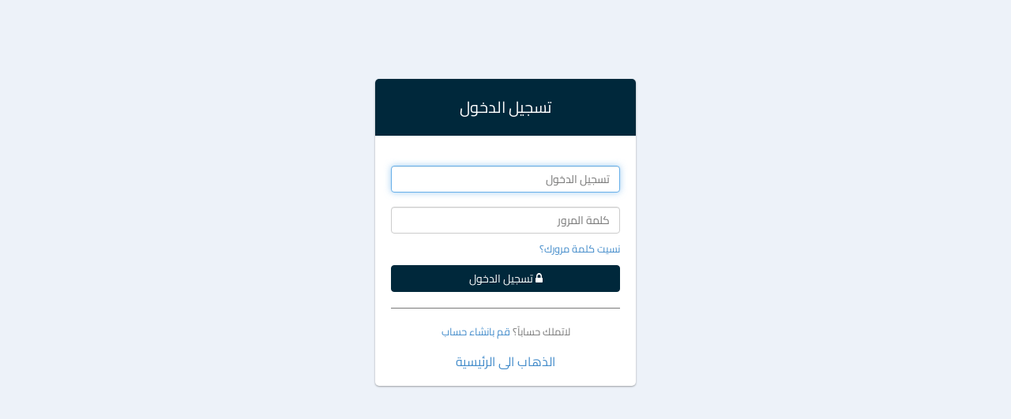

--- FILE ---
content_type: text/html; charset=UTF-8
request_url: https://rxd-cezire-fb.net/users/index.php?cat_id=72
body_size: 3956
content:
<!DOCTYPE html>
<html lang="ar" dir="rtl">

<head>
	<meta charset="utf-8">
	<meta name="viewport" content="width=device-width, initial-scale=1.0">
	<meta name="description" content="">
	<meta name="author" content="Dashboard">
	<meta name="keyword" content="Dashboard, Bootstrap, Admin, Template, Theme, Responsive, Fluid, Retina">
	<link rel="shortcut icon" href="../img/logo5.png" type="image/x-icon">
	<title>تسجيل الدخول	</title>
	<link href="assets/css/bootstrap.css" rel="stylesheet">
	<link href="assets/font-awesome/css/font-awesome.css" rel="stylesheet" />
	<link href="assets/css/style-responsive.css" rel="stylesheet">
			<link href="assets/css/style.css" rel="stylesheet" media="screen" title="default">
		<script type="text/javascript">
		function valid() {
			if (document.forgot.password.value != document.forgot.confirmpassword.value) {
				alert("كلمة المرور  والتاكيد الخاص بها غير متطابقين");
				document.forgot.confirmpassword.focus();
				return false;
			}
			return true;
		}
	</script>
</head>

<body>
	<div id="login-page">
		<div class="container">

			<form class="form-login" name="login" method="post">
				<h2 class="form-login-heading">تسجيل الدخول</h2>
				
								<div class="login-wrap">
				<input type="hidden" type="text" class="form-control" name="cat_id" value="72" >
					<br>
					<input type="text" class="form-control" name="username" placeholder="تسجيل الدخول" required autofocus>
					<br>
					<input type="password" class="form-control" name="password" required placeholder="كلمة المرور">
					<label class="checkbox">
						<span class="">
							<a data-toggle="modal" href="login.html#myModal"> نسيت كلمة مرورك؟ </a>
						</span>
					</label>
					<button class="btn btn-theme btn-block" name="submit" type="submit"><i class="fa fa-lock"></i> تسجيل الدخول</button>
					<hr>
			</form>
			<div class="registration">
				لاتملك حساباً؟				<a class="" href="registration.php">
					قم بانشاء حساب				</a>
				<br>
				<br>
				<a style="font-size:medium;" href="../index.php">
					الذهاب الى الرئيسية				</a>
			</div>
		</div>
		<form class="form-loginc" name="forgot" method="post">
			<div aria-hidden="true" aria-labelledby="myModalLabel" role="dialog" tabindex="-1" id="myModal" class="modal fade">
				<div class="modal-dialog">
					<div class="modal-content">
						<div class="modal-header">
							<button type="button" class="close" data-dismiss="modal" aria-hidden="true">&times;</button>
							<h4 class="modal-title">نسيت كلمة مرورك؟ </h4>
						</div>
						<div class="modal-body">
							<p>ادخل البيانات لاستعادة حسابك</p>
							<input type="text" name="username" placeholder="اسم المستخدم للدخول" autocomplete="off" class="form-control" required><br>
							<input type="text" name="contact" placeholder="رقم الهاتف او الايميل" autocomplete="off" class="form-control" required><br>
							<input type="password" class="form-control" placeholder="كلمة المرور الجديدة" id="password" name="password" required><br />
							<input type="password" class="form-control unicase-form-control text-input" placeholder="تأكيد كلمة المرور الجديدة" id="confirmpassword" name="confirmpassword" required>
						</div>
						<div class="modal-footer">
							<button data-dismiss="modal" class="btn btn-default" type="button">الغاء</button>
							<button class="btn btn-theme" type="submit" name="change" onclick="return valid();">ارسال</button>
						</div>
					</div>
				</div>
			</div>
		</form>
	</div>
	</div>
	<script src="assets/js/jquery.js"></script>
	<script src="assets/js/bootstrap.min.js"></script>
	<script type="text/javascript" src="assets/js/jquery.backstretch.min.js"></script>
</body>

</html>

--- FILE ---
content_type: text/css
request_url: https://rxd-cezire-fb.net/users/assets/css/style.css
body_size: 43885
content:
/* Import fonts */
@import url(http://fonts.googleapis.com/css?family=Ruda:400,700,900);
@font-face {
  font-family: Cairo;
  src: url(../fonts/Cairo-Regular.ttf);
  src: url(../fonts/Cairo-Regular.woff2);
}

/* BASIC THEME CONFIGURATION */
body {
  color: #797979;
  background: #edf2f9;
  font-family: Cairo, sans-serif;
  padding: 0px !important;
  margin: 0px !important;
  font-size: 13px;
}
h1,
h2,
h3,
h4,
h5,
h6,
span,
a,
p,
label {
  font-family: Cairo !important;
}

ul li {
  list-style: none;
}

a,
a:hover,
a:focus {
  text-decoration: none;
  outline: none;
}
::selection {
  background: #f72585;
  color: #fff;
}
::-moz-selection {
  background: #f72585;
  color: #fff;
}

#container {
  width: 100%;
  height: 100%;
}

/* Bootstrap Modifications */
.modal-header {
  background: #00283b;
}

.modal-title {
  color: white;
}

.btn-round {
  border-radius: 20px;
  -webkit-border-radius: 20px;
}

.accordion-heading .accordion-toggle {
  display: block;
  cursor: pointer;
  border-top: 1px solid #f5f5f5;
  padding: 5px 0px;
  line-height: 28.75px;
  text-transform: uppercase;
  color: #1a1a1a;
  background-color: #ffffff;
  outline: none !important;
  text-decoration: none;
}

/*Theme Backgrounds*/

.bg-theme {
  background-color: #f72585;
}

.bg-theme02 {
  background-color: #ac92ec;
}

.bg-theme03 {
  background-color: #48cfad;
}

.bg-theme04 {
  background-color: #ed5565;
}
/*Theme Buttons*/

.fa-bars {
  color: #ffffff;
}
.fa-bars:hover {
  color: #c4c0c0;

}
.btn-theme {
  color: #fff;
  background-color: #00283b;
  border-color: #00283b;
}
.btn-theme:hover,
.btn-theme:focus,
.btn-theme:active,
.btn-theme.active,
.open .dropdown-toggle.btn-theme {
  color: #fff;
  background-color: #0c3f57;
  border-color: #18123f;
}

.btn-theme02 {
  color: #fff;
  background-color: #ac92ec;
  border-color: #967adc;
}
.btn-theme02:hover,
.btn-theme02:focus,
.btn-theme02:active,
.btn-theme02.active,
.open .dropdown-toggle.btn-theme02 {
  color: #fff;
  background-color: #967adc;
  border-color: #967adc;
}

.btn-theme03 {
  color: #fff;
  background-color: #48cfad;
  border-color: #37bc9b;
}
.btn-theme03:hover,
.btn-theme03:focus,
.btn-theme03:active,
.btn-theme03.active,
.open .dropdown-toggle.btn-theme03 {
  color: #fff;
  background-color: #37bc9b;
  border-color: #37bc9b;
}

.btn-theme04 {
  color: #fff;
  background-color: #ed5565;
  border-color: #da4453;
}
.btn-theme04:hover,
.btn-theme04:focus,
.btn-theme04:active,
.btn-theme04.active,
.open .dropdown-toggle.btn-theme04 {
  color: #fff;
  background-color: #da4453;
  border-color: #da4453;
}

.btn-clear-g {
  color: #48bcb4;
  background: transparent;
  border-color: #48bcb4;
}

.btn-clear-g:hover {
  color: white;
}

hr {
  margin-top: 20px;
  margin-bottom: 20px;
  border: 0;
  border-top: 1px solid #797979;
}

/*Helpers*/

.centered {
  text-align: center;
}

.goleft {
  text-align: right;
}

.goright {
  text-align: left;
}

.mt {
  margin-top: 25px;
}

.mb {
  margin-bottom: 25px;
}

.ml {
  margin-right: 5px;
}

.no-padding {
  padding: 0 !important;
}

.no-margin {
  margin: 0 !important;
}

/*Exclusive Theme Colors Configuration*/

.label-theme {
  background-color: #f72585;
}

.bg-theme {
  background-color: #f72585;
}

ul.top-menu > li > .logout {
  color: #edf2f9;
  font-size: 15px;
  /* border: 1px solid #b6b6b6 !important; */
  border: 1px solid #3a0ca3  !important;
  border-radius: 4px;
  -webkit-border-radius: 4px;
  padding: 5px 15px;
  margin-right: 15px;
  background-color: transparent;
  margin-top: 15px;
}

/*sidebar navigation*/

/* #sidebar {
  width: 210px;
  height: 100%;
  position: fixed;
  background: #3a0ca3;
} */
#sidebar {
  width: 210px;
  height: 100%;
  position: fixed;
  background: #00283b;
}

#sidebar h5 {
  color: #edf2f9;
  font-weight: 700;
}

#sidebar ul li {
  position: relative;
}

#sidebar .sub-menu > .sub li {
  padding-right: 32px;
  background: transparent;
  color: white !important;
}

#sidebar .sub-menu > .sub li:last-child {
  padding-bottom: 10px;
}

/*LEFT NAVIGATION ICON*/
.dcjq-icon {
  height: 17px;
  width: 17px;
  display: inline-block;
  background: url("../img/nav-expand.png") no-repeat top;
  border-radius: 3px;
  -moz-border-radius: 3px;
  -webkit-border-radius: 3px;
  position: absolute;
  left: 10px;
  top: 15px;
}
.active .dcjq-icon {
  background: url("../img/nav-expand.png") no-repeat bottom;
  border-radius: 3px;
  -moz-border-radius: 3px;
  -webkit-border-radius: 3px;
}
/*---*/

.nav-collapse.collapse {
  display: inline;
}

ul.sidebar-menu,
ul.sidebar-menu li ul.sub {
  margin: -2px 0 0;
  padding: 0;
}

ul.sidebar-menu {
  margin-top: 75px;
}

#sidebar > ul > li > ul.sub {
  display: none;
}

#sidebar > ul > li.active > ul.sub,
#sidebar > ul > li > ul.sub > li > a {
  display: block;
  margin-bottom:10px !important;
}

ul.sidebar-menu li ul.sub li {
  background: #3a0ca3;
  margin-bottom: 0;
  margin-right: 0;
  margin-left: 0;
}

ul.sidebar-menu li ul.sub li:last-child {
  border-radius: 0 0 4px 4px;
  -webkit-border-radius: 0 0 4px 4px;
}

ul.sidebar-menu li ul.sub li a {
  font-size: 12px;
  padding: 6px 0;
  line-height: 35px;
  height: 35px;
  -webkit-transition: all 0.3s ease;
  -moz-transition: all 0.3s ease;
  -o-transition: all 0.3s ease;
  -ms-transition: all 0.3s ease;
  transition: all 0.3s ease;
  color: #aeb2b7;
}

ul.sidebar-menu li ul.sub li a:hover {
  color: white;
  background: transparent;
}
ul.sidebar-menu li ul.sub li a {
  color: white;
  background: transparent;
}

ul.sidebar-menu li ul.sub li.active a {
  color: #f72585;
  -webkit-transition: all 0.3s ease;
  -moz-transition: all 0.3s ease;
  -o-transition: all 0.3s ease;
  -ms-transition: all 0.3s ease;
  transition: all 0.3s ease;
  display: block;
}

.li-sidebar {
  text-align: right;
  font-size: 18px;
  padding: 25px 0px;
  padding-right: 25px;
}
ul.sidebar-menu li {
  /*line-height: 20px !important;*/
  /* margin-bottom: 5px;
  margin-right: 10px;
  margin-left: 10px; */

}

ul.sidebar-menu li.sub-menu {
  line-height: 15px;
}

ul.sidebar-menu li a span {
  display: inline-block;
}

ul.sidebar-menu li a {
  color: #ffffff;
  text-decoration: none;
  display: block;
  outline: none;
  padding:15px !important;

  -webkit-transition: all 0.3s ease;
  -moz-transition: all 0.3s ease;
  -o-transition: all 0.3s ease;
  -ms-transition: all 0.3s ease;
  transition: all 0.3s ease;
}

ul.sidebar-menu li a.active,
ul.sidebar-menu li a:hover,
ul.sidebar-menu li a:focus {
  background: #959595;
  color: #000;
  display: block;
  font-weight: bolder;

  -webkit-transition: all 0.3s ease;
  -moz-transition: all 0.3s ease;
  -o-transition: all 0.3s ease;
  -ms-transition: all 0.3s ease;
  transition: all 0.3s ease;
}

ul.sidebar-menu li a i {
  font-size: 15px;
  padding-left: 6px;
}

ul.sidebar-menu li a:hover i,
ul.sidebar-menu li a:focus i {
  color: #fff;
}

ul.sidebar-menu li a.active i {
  color: #fff;
}

.mail-info,
.mail-info:hover {
  margin: -3px 0 0 6px;
  font-size: 11px;
}

/* MAIN CONTENT CONFIGURATION */
#main-content {
  margin-right: 210px;
}

.header,
.footer {
  min-height: 60px;
  padding: 0 15px;
}

.header {
  position: fixed;
  right: 0;
  left: 0;
  z-index: 1002;
}

/* .black-bg {
  background: #3a0ca3;
  border-bottom: 1px solid #3a0ca3;
} */
.black-bg {
  background: #00283b;
  border-bottom: 1px solid #6793bc;
}
.wrapper {
  display: inline-block;
  margin-top: 60px;
  padding-right: 15px;
  padding-left: 15px;
  padding-bottom: 15px;
  padding-top: 0px;
  width: 100%;
}

a.logo {
  font-size: 20px;
  color: #ffffff;
  float: left;
  margin-top: 15px;
  text-transform: uppercase;
}

a.logo b {
  font-weight: 900;
}

a.logo:hover,
a.logo:focus {
  text-decoration: none;
  outline: none;
}

a.logo span {
  color: #f72585;
}

/*notification*/
#top_menu .nav > li,
ul.top-menu > li {
  float: right;
}

.notify-row {
  float: right;
  margin-top: 15px;
  margin-right: 92px;
}

.notify-row .notification span.label {
  display: inline-block;
  height: 18px;
  width: 20px;
  padding: 5px;
}

ul.top-menu > li > a {
  color: #666666;
  font-size: 16px;
  border-radius: 4px;
  -webkit-border-radius: 4px;
  border: 1px solid #666666 !important;
  padding: 2px 6px;
  margin-left: 45px;
}

ul.top-menu > li > a:hover,
ul.top-menu > li > a:focus {
  border: 1px solid #fff !important;
  background-color: #000;
  text-decoration: none;
  border-radius: 4px;
  -webkit-border-radius: 4px;
}

.notify-row .badge {
  position: absolute;
  left: -10px;
  top: -10px;
  z-index: 100;
}

.dropdown-menu.extended {
  max-width: 300px !important;
  min-width: 160px !important;
  top: 42px;
  width: 235px !important;
  padding: 0;
  box-shadow: 0 2px 5px rgba(0, 0, 0, 0.176) !important;
  border: none !important;
  border-radius: 4px;
  -webkit-border-radius: 4px;
}

@media screen and (-webkit-min-device-pixel-ratio: 0) {
  /* Safari and Chrome */
  .dropdown-menu.extended {
    box-shadow: 0 2px 8px rgba(0, 0, 0, 0.176) !important;
  }
}

.dropdown-menu.extended li p {
  background-color: #f1f2f7;
  color: #666666;
  margin: 0;
  padding: 10px;
  border-radius: 4px 4px 0px 0px;
  -webkit-border-radius: 4px 4px 0px 0px;
}

.dropdown-menu.extended li p.green {
  background-color: #f72585;
  color: #fff;
}

.dropdown-menu.extended li p.yellow {
  background-color: #fcb322;
  color: #fff;
}

.dropdown-menu.extended li a {
  border-bottom: 1px solid #ebebeb !important;
  font-size: 12px;
  list-style: none;
}

.dropdown-menu.extended li a {
  padding: 15px 10px !important;
  width: 100%;
  display: inline-block;
}

.dropdown-menu.extended li a:hover {
  background-color: #f7f8f9 !important;
  color: #2e2e2e;
}

.dropdown-menu.tasks-bar .task-info .desc {
  font-size: 13px;
  font-weight: normal;
}

.dropdown-menu.tasks-bar .task-info .percent {
  display: inline-block;
  float: left;
  font-size: 13px;
  font-weight: 600;
  padding-right: 10px;
  margin-top: -4px;
}

.dropdown-menu.extended .progress {
  margin-bottom: 0 !important;
  height: 10px;
}

.dropdown-menu.inbox li a .photo img {
  border-radius: 2px 2px 2px 2px;
  float: right;
  height: 40px;
  margin-left: 4px;
  width: 40px;
}

.dropdown-menu.inbox li a .subject {
  display: block;
}

.dropdown-menu.inbox li a .subject .from {
  font-size: 12px;
  font-weight: 600;
}

.dropdown-menu.inbox li a .subject .time {
  font-size: 11px;
  font-style: italic;
  font-weight: bold;
  position: absolute;
  left: 5px;
}

.dropdown-menu.inbox li a .message {
  display: block !important;
  font-size: 11px;
}

.top-nav {
  margin-top: 7px;
}

.top-nav ul.top-menu > li .dropdown-menu.logout {
  width: 268px !important;
}

.top-nav li.dropdown .dropdown-menu {
  float: left;
  left: 0;
  right: auto;
}

.dropdown-menu.extended.logout > li {
  float: right;
  text-align: center;
  width: 33.3%;
}

.dropdown-menu.extended.logout > li:last-child {
  float: right;
  text-align: center;
  width: 100%;
  background: #a9d96c;
  border-radius: 0 0 3px 3px;
}

.dropdown-menu.extended.logout > li:last-child > a,
.dropdown-menu.extended.logout > li:last-child > a:hover {
  color: #fff;
  border-bottom: none !important;
  text-transform: uppercase;
}

.dropdown-menu.extended.logout > li:last-child > a:hover > i {
  color: #fff;
}

.dropdown-menu.extended.logout > li > a {
  color: #a4abbb;
  border-bottom: none !important;
}

.full-width .dropdown-menu.extended.logout > li > a:hover {
  background: none !important;
  color: #50c8ea !important;
}

.dropdown-menu.extended.logout > li > a:hover {
  background: none !important;
}

.dropdown-menu.extended.logout > li > a:hover i {
  color: #50c8ea;
}

.dropdown-menu.extended.logout > li > a i {
  font-size: 17px;
}

.dropdown-menu.extended.logout > li > a > i {
  display: block;
}

.top-nav ul.top-menu > li > a {
  border: 1px solid #eeeeee;
  border-radius: 4px;
  -webkit-border-radius: 4px;
  padding: 6px;
  background: none;
  margin-left: 0;
}
.top-nav ul.top-menu > li {
  margin-right: 10px;
}

.top-nav ul.top-menu > li > a:hover,
.top-nav ul.top-menu > li > a:focus {
  border: 1px solid #f1f2f7;
  background: #f1f2f7;
}

.top-nav .dropdown-menu.extended.logout {
  top: 50px;
}

.top-nav .nav .caret {
  border-bottom-color: #a4aaba;
  border-top-color: #a4aaba;
}
.top-nav ul.top-menu > li > a:hover .caret {
  border-bottom-color: #000;
  border-top-color: #000;
}

.log-arrow-up {
  background: url("../img/arrow-up.png") no-repeat;
  width: 20px;
  height: 11px;
  position: absolute;
  left: 20px;
  top: -10px;
}

/*----*/

.notify-arrow {
  border-style: solid;
  border-width: 0 9px 9px;
  height: 0;
  margin-top: 0;
  opacity: 0;
  position: absolute;
  right: 7px;
  top: -18px;
  transition: all 0.25s ease 0s;
  width: 0;
  z-index: 10;
  margin-top: 10px;
  opacity: 1;
}

.notify-arrow-yellow {
  border-color: transparent transparent #fcb322;
  border-bottom-color: #fcb322 !important;
  border-top-color: #fcb322 !important;
}
.notify-arrow-green {
  border-color: transparent transparent #f72585;
  border-bottom-color: #f72585 !important;
  border-top-color: #f72585 !important;
}

/*--sidebar toggle---*/

.sidebar-toggle-box {
  float: right;
  padding-right: 15px;
  margin-top: 20px;
}

.sidebar-toggle-box .fa-bars {
  cursor: pointer;
  display: inline-block;
  font-size: 20px;
}

.sidebar-closed > #sidebar > ul {
  display: none;
}

.sidebar-closed #main-content {
  margin-right: 0px;
}

.sidebar-closed #sidebar {
  margin-right: -180px;
}

/* Dash Side */

.ds {
  background: #ffffff;
  padding-top: 20px;
}

.ds h4 {
  font-size: 14px;
  font-weight: 700;
}

.ds h3 {
  color: #ffffff;
  font-size: 16px;
  padding: 0 10px;
  line-height: 60px;
  height: 60px;
  margin: 0;
  background: #ff865c;
  text-align: center;
}

.ds i {
  font-size: 12px;
  line-height: 16px;
}

.ds .desc {
  border-bottom: 1px solid #eaeaea;
  display: inline-block;
  padding: 15px 0;
  width: 100%;
}

.ds .desc:hover {
  background: #edf2f9;
}

.ds .thumb {
  width: 30px;
  margin: 0 20px 0 10px;
  display: block;
  float: right;
}

.ds .details {
  width: 170px;
  float: right;
}

.ds > .desc p {
  font-size: 11px;
}

.ds p > muted {
  font-size: 9px;
  text-transform: uppercase;
  font-style: italic;
  color: #666666;
}

.ds a {
  color: #f72585;
}

/* LINE ICONS CONFIGURATION */

.mtbox {
  margin-top: 80px;
  margin-bottom: 40px;
}

.box1 {
  padding: 15px;
  text-align: center;
  /* color: #989898; */
  /* border-bottom: 1px solid #989898; */
}

.box1 span {
  font-size: 50px;
}

.box1 h3 {
  text-align: center;
}

.box0:hover {
  background: #ffffff;
}

.box0 p {
  text-align: center;
  font-size: 12px;
  color: #ff865c;
  font-size: 18px;
}

.box0:hover {
  color: #ffffff;
  background-color: #00283b;
}

.box0:hover p {
  color: #ffffff !important;
}
.box0 {
  width: 33%;
  border-radius: 10px;
  margin-left: 10px;
  background: #ffffff;
  -webkit-box-shadow: 0 7px 14px 0 rgba(65, 69, 88, 0.1),
    0 3px 6px 0 rgba(0, 0, 0, 0.07);
  box-shadow: 0 7px 14px 0 rgba(65, 69, 88, 0.1),
    0 3px 6px 0 rgba(0, 0, 0, 0.07);
}

@media screen {
  .box0 {
    width: 33%;
    border-radius: 10px;
    margin-left: 10px;
    background: #ffffff;
    -webkit-box-shadow: 0 7px 14px 0 rgba(65, 69, 88, 0.1),
      0 3px 6px 0 rgba(0, 0, 0, 0.07);
    box-shadow: 0 7px 14px 0 rgba(65, 69, 88, 0.1),
      0 3px 6px 0 rgba(0, 0, 0, 0.07);
  }
}

/* MAIN CHART CONFIGURATION */
.main-chart {
  padding-top: 20px;
  display: flex;
  justify-content: center;
}

@media only screen and (max-width: 768px) {
  .main-chart {
    display: block;
  }
  .main-chart .box0 {
    width: 100%;
  }

  .sub-menu a,
  .mt a {
    text-align: center !important;
  }
}

p {
  margin: 0 0 10px;
}

.border-head h3 {
  margin-top: 20px;
  margin-bottom: 20px;
  margin-right: 15px;
  padding-bottom: 5px;
  font-weight: normal;
  font-size: 18px;
  display: inline-block;
  width: 100%;
  font-weight: 700;
  color: #989898;
}

.custom-bar-chart {
  height: 290px;
  margin-top: 20px;
  margin-right: 20px;
  position: relative;
  border-bottom: 1px solid #c9cdd7;
}

.custom-bar-chart .bar {
  height: 100%;
  position: relative;
  width: 6%;
  margin: 0px 4%;
  float: right;
  text-align: center;
  z-index: 10;
}

.custom-bar-chart .bar .title {
  position: absolute;
  bottom: -30px;
  width: 100%;
  text-align: center;
  font-size: 11px;
}

.custom-bar-chart .bar .value {
  position: absolute;
  bottom: 0;
  background: #ff865c;
  color: #f72585;
  width: 100%;
  -webkit-border-radius: 5px 5px 0 0;
  -moz-border-radius: 5px 5px 0 0;
  border-radius: 5px 5px 0 0;
  -webkit-transition: all 0.3s ease;
  -moz-transition: all 0.3s ease;
  -ms-transition: all 0.3s ease;
  -o-transition: all 0.3s ease;
  transition: all 0.3s ease;
}

.custom-bar-chart .bar .value:hover {
  background: #2f2f2f;
  color: #fff;
}

.y-axis {
  color: #555555;
  position: absolute;
  text-align: right;
  width: 100%;
  font-size: 11px;
}

.y-axis li {
  border-top: 1px dashed #dbdce0;
  display: block;
  height: 58px;
  width: 100%;
}

.y-axis li:last-child {
  border-top: none;
}

.y-axis li span {
  display: block;
  margin: -10px -60px 0 0;
  padding: 0 10px;
  width: 40px;
}

/*Donut Chart Main Page Conf*/
.donut-main {
  display: block;
  text-align: center;
}

.donut-main h4 {
  font-weight: 700;
  font-size: 16px;
}

/* *************************************************************************************
PANELS CONFIGURATIONS
*************************************************************************************** */

/*Panel Size*/

.pn {
  height: 250px;
  box-shadow: 0 2px 1px rgba(0, 0, 0, 0.2);
}

.pn:hover {
  box-shadow: -2px 3px 2px rgba(0, 0, 0, 0.3);
}

/*Grey Panel*/

.grey-panel {
  text-align: center;
  background: #dfdfe1;
}
.grey-panel .grey-header {
  background: #ccd1d9;
  padding: 3px;
  margin-bottom: 15px;
}
.grey-panel h5 {
  font-weight: 200;
  margin-top: 10px;
}
.grey-panel p {
  margin-right: 5px;
}
/* Specific Conf for Donut Charts*/
.donut-chart p {
  margin-top: 5px;
  font-weight: 700;
  margin-right: 15px;
}
.donut-chart h2 {
  font-weight: 900;
  color: #ff6b6b;
  font-size: 38px;
}

/* Dark Blue*/

.darkblue-panel {
  text-align: center;
  background: #444c57;
}
.darkblue-panel .darkblue-header {
  background: transparent;
  padding: 3px;
  margin-bottom: 15px;
}
.darkblue-panel h1 {
  color: #edf2f9;
}
.darkblue-panel h5 {
  font-weight: 200;
  margin-top: 10px;
  color: white;
}
.darkblue-panel footer {
  color: white;
}
.darkblue-panel footer h5 {
  margin-right: 10px;
  margin-left: 10px;
  font-weight: 700;
}

/*Green Panel*/
.green-panel {
  text-align: center;
  background: #f72585;
}
.green-panel .green-header {
  background: #43b1a9;
  padding: 3px;
  margin-bottom: 15px;
}
.green-panel h5 {
  color: white;
  font-weight: 200;
  margin-top: 10px;
}
.green-panel h3 {
  color: white;
  font-weight: 100;
}
.green-panel p {
  color: white;
}

/*White Panel */
.white-panel {
  text-align: center;
  background: #ffffff;
  color: #ccd1d9;
}

.white-panel p {
  margin-top: 5px;
  font-weight: 700;
  margin-right: 15px;
}
.white-panel .white-header {
  background: #f4f4f4;
  padding: 3px;
  margin-bottom: 15px;
  color: #c6c6c6;
}
.white-panel .small {
  font-size: 10px;
  color: #ccd1d9;
}

.white-panel i {
  color: #f72585;
  padding-left: 4px;
  font-size: 14px;
}

/*STOCK CARD Panel*/
.card {
  background: white;
  box-shadow: 0 2px 1px rgba(0, 0, 0, 0.2);
  margin-bottom: 1em;
  height: 250px;
}
.stock .stock-chart {
  background: #00c5de;
}
.stock .stock-chart #chart {
  height: 10.7em;
  background: url(http://i.imgbox.com/abmuNQx2) center bottom no-repeat;
}
.stock .current-price {
  background: #1d2122;
  padding: 10px;
}
.stock .current-price .info abbr {
  display: block;
  color: #f8f8f8;
  font-size: 1.5em;
  font-weight: 600;
  margin-top: 0.18em;
}
.stock .current-price .changes {
  text-align: left;
}
.stock .changes .up {
  color: #4fd98b;
}
.stock .current-price .changes .value {
  font-size: 1.8em;
  font-weight: 700;
}
.stock .summary {
  color: #2f2f2f;
  display: block;
  background: #edf2f9;
  padding: 10px;
  text-align: center;
}
.stock .summary strong {
  font-weight: 900;
  font-size: 14px;
}

/*Content Panel*/
.content-panel {
  padding: 25px;
  border-radius: 10px;
  background: #ffffff;
  -webkit-box-shadow: 0 7px 14px 0 rgba(65, 69, 88, 0.1),
    0 3px 6px 0 rgba(0, 0, 0, 0.07);
  box-shadow: 0 7px 14px 0 rgba(65, 69, 88, 0.1),
    0 3px 6px 0 rgba(0, 0, 0, 0.07);
  padding-top: 15px;
  padding-bottom: 5px;
}
.content-panel h4 {
  margin-right: 10px;
}

/*WEATHER PANELS*/

/* Weather 1 */
.weather {
  background: url(../img/weather.jpg) no-repeat center top;
  text-align: center;
  background-position: center center;
}
.weather i {
  color: white;
  margin-top: 45px;
}
.weather h2 {
  color: white;
  font-weight: 900;
}
.weather h4 {
  color: white;
  font-weight: 900;
  letter-spacing: 1px;
}

/* Weather 2 */
.weather-2 {
  background: #e9f0f4;
}
.weather-2 .weather-2-header {
  background: #54bae6;
  padding-top: 5px;
  margin-bottom: 5px;
}
.weather-2 .weather-2-header p {
  color: white;
  margin-right: 5px;
  margin-left: 5px;
}
.weather-2 .weather-2-header p small {
  font-size: 10px;
}
.weather-2 .data {
  margin-left: 10px;
  margin-right: 10px;
  color: #272b34;
}
.weather-2 .data h5 {
  margin-top: 0px;
  font-weight: lighter;
}
.weather-2 .data h1 {
  margin-top: 2px;
}

/* Weather 3 */
.weather-3 {
  background: #ffcf00;
}

.weather-3 i {
  color: white;
  margin-top: 30px;
  font-size: 70px;
}
.weather-3 h1 {
  margin-top: 10px;
  color: white;
  font-weight: 900;
}
.weather-3 .info {
  background: #edf2f9;
}
.weather-3 .info i {
  font-size: 15px;
  color: #c2c2c2;
  margin-bottom: 0px;
  margin-top: 10px;
}
.weather-3 .info h3 {
  font-weight: 900;
  margin-bottom: 0px;
}
.weather-3 .info p {
  margin-right: 10px;
  margin-left: 10px;
  margin-bottom: 16px;
  color: #c2c2c2;
  font-size: 15px;
  font-weight: 700;
}

/*Twitter Panel*/
.twitter-panel {
  background: #4fc1e9;
  text-align: center;
}
.twitter-panel i {
  color: white;
  margin-top: 40px;
}
.twitter-panel p {
  color: #f5f5f5;
  margin: 10px;
}
.twitter-panel .user {
  color: white;
  font-weight: 900;
}

/* Instagram Panel*/
.instagram-panel {
  background: url(../img/instagram.jpg) no-repeat center top;
  text-align: center;
  background-position: center center;
}
.instagram-panel i {
  color: white;
  margin-top: 35px;
}
.instagram-panel p {
  margin: 5px;
  color: white;
}

/* Product Panel */
.product-panel {
  background: #dadad2;
  text-align: center;
  padding-top: 50px;
  height: 100%;
}

/* Product Panel 2*/
.product-panel-2 {
  background: #dadad2;
  text-align: center;
}
.product-panel-2 .badge {
  position: absolute;
  top: 20px;
  right: 35px;
}
.badge-hot {
  background: #ed5565;
  width: 70px;
  height: 70px;
  line-height: 70px;
  font-size: 18px;
  color: #fff;
  text-align: center;
  border-radius: 100%;
}

/* Soptify Panel */
#spotify {
  background: url(../img/lorde.jpg) no-repeat center top;
  margin-top: -15px;
  background-attachment: relative;
  background-position: center center;
  min-height: 220px;
  width: 100%;
  -webkit-background-size: 100%;
  -moz-background-size: 100%;
  -o-background-size: 100%;
  background-size: 100%;
  -webkit-background-size: cover;
  -moz-background-size: cover;
  -o-background-size: cover;
  background-size: cover;
}
#spotify .btn-clear-g {
  top: 15%;
  left: 10px;
  position: absolute;
  margin-top: 5px;
}
#spotify .sp-title {
  bottom: 15%;
  right: 25px;
  position: absolute;
  color: #efefef;
}
#spotify .sp-title h3 {
  font-weight: 900;
}
#spotify .play {
  bottom: 18%;
  left: 25px;
  position: absolute;
  color: #efefef;
  font-size: 20px;
}
.followers {
  margin-right: 5px;
  margin-top: 5px;
}

/* BLOG PANEL */
#blog-bg {
  background: url(../img/blog-bg.jpg) no-repeat center top;
  margin-top: -15px;
  background-attachment: relative;
  background-position: center center;
  min-height: 150px;
  width: 100%;
  -webkit-background-size: 100%;
  -moz-background-size: 100%;
  -o-background-size: 100%;
  background-size: 100%;
  -webkit-background-size: cover;
  -moz-background-size: cover;
  -o-background-size: cover;
  background-size: cover;
}
#blog-bg .badge {
  position: absolute;
  top: 20px;
  right: 35px;
}
.badge-popular {
  background: #3498db;
  width: 70px;
  height: 70px;
  line-height: 70px;
  font-size: 13px;
  color: #fff;
  text-align: center;
  border-radius: 100%;
}
.blog-title {
  background: rgba(0, 0, 0, 0.5);
  bottom: 100px;
  padding: 6px;
  color: white;
  font-weight: 700;
  position: absolute;
  display: block;
  width: 120px;
}
.blog-text {
  margin-right: 8px;
  margin-left: 8px;
  margin-top: 15px;
  font-size: 12px;
}

/* Calendar Configuration */
#calendar {
  color: white;
  padding: 0px !important;
}
.calendar-month-header {
  background: #43b1a9;
}

/* TODO PANEL */
.steps {
  display: block;
}
.steps input[type="checkbox"] {
  display: none;
}
.steps input[type="submit"] {
  background: #f1783c;
  border: none;
  padding: 0px;
  margin: 0 auto;
  width: 100%;
  height: 55px;
  color: white;
  text-transform: uppercase;
  font-weight: 900;
  font-size: 11px;
  letter-spacing: 1px;
  cursor: pointer;
  transition: background 0.5s ease;
}
.steps input[type="submit"]:hover {
  background: #8fde9c;
}
.steps label {
  background: #393d40;
  height: 65px;
  line-height: 65px;
  width: 100%;
  display: block;
  border-bottom: 1px solid #44494e;
  color: #889199;
  text-transform: uppercase;
  font-weight: 900;
  font-size: 11px;
  letter-spacing: 1px;
  text-indent: 52px;
  cursor: pointer;
  transition: all 0.7s ease;
  margin: 0px;
}
.steps label:before {
  content: "";
  width: 12px;
  height: 12px;
  display: block;
  position: absolute;
  margin: 26px 18px 0px 0px;
  border-radius: 100%;
  transition: border 0.7s ease;
}
.steps label:hover {
  background: #2b2e30;
  color: #46b7e5;
}
.steps label:hover:before {
  border: 1px solid #46b7e5;
}
#op1:checked ~ label[for="op1"]:before,
#op2:checked ~ label[for="op2"]:before,
#op3:checked ~ label[for="op3"]:before {
  border: 2px solid #96c93c;
  background: url("[data-uri]")
    no-repeat center center;
}

/* PROFILE PANELS */
/* Profile 01*/
#profile-01 {
  background: url(../img/profile-01.jpg) no-repeat center top;
  margin-top: -15px;
  background-attachment: relative;
  background-position: center center;
  min-height: 150px;
  width: 100%;
  -webkit-background-size: 100%;
  -moz-background-size: 100%;
  -o-background-size: 100%;
  background-size: 100%;
  -webkit-background-size: cover;
  -moz-background-size: cover;
  -o-background-size: cover;
  background-size: cover;
}
#profile-01 h3 {
  color: white;
  padding-top: 50px;
  margin: 0px;
  text-align: center;
}
#profile-01 h6 {
  color: white;
  text-align: center;
  margin-bottom: 0px;
  font-weight: 900;
}
.profile-01 {
  background: #f72585;
  height: 50px;
}
.profile-01:hover {
  background: #2f2f2f;
  -webkit-transition: background-color 0.6s;
  -moz-transition: background-color 0.6s;
  -o-transition: background-color 0.6s;
  transition: background-color 0.6s;
  cursor: pointer;
}
.profile-01 p {
  color: white;
  padding-top: 15px;
  font-weight: 400;
  font-size: 15px;
}

/* Profile 02*/
#profile-02 {
  background: url(../img/profile-02.jpg) no-repeat center top;
  margin-top: -15px;
  background-attachment: relative;
  background-position: center center;
  min-height: 200px;
  width: 100%;
  -webkit-background-size: 100%;
  -moz-background-size: 100%;
  -o-background-size: 100%;
  background-size: 100%;
  -webkit-background-size: cover;
  -moz-background-size: cover;
  -o-background-size: cover;
  background-size: cover;
}
#profile-02 .user {
  padding-top: 40px;
  text-align: center;
}
#profile-02 h4 {
  color: white;
  margin: 0px;
  padding-top: 8px;
}
.pr2-social a {
  color: #cdcdcd;
}
.pr2-social a:hover {
  color: #f72585;
}
.pr2-social i {
  margin-top: 15px;
  margin-left: 12px;
  font-size: 20px;
}

/*spark line*/
.chart {
  display: inline-block;
  text-align: center;
  width: 100%;
}
.chart .heading {
  text-align: right;
}
.chart .heading span {
  display: block;
}
.panel.green-chart .chart-tittle {
  font-size: 16px;
  padding: 15px;
  display: inline-block;
  font-weight: normal;
  background: #99c262;
  width: 100%;
  -webkit-border-radius: 0px 0px 4px 4px;
  border-radius: 0px 0px 4px 4px;
}
#barchart {
  margin-bottom: -15px;
  display: inline-block;
}
.panel.green-chart .chart-tittle .value {
  float: left;
  color: #c0f080;
}
.panel.green-chart {
  background: #a9d96c;
  color: #fff;
}
.panel.terques-chart {
  background: transparent;
  color: #797979;
}
.panel.terques-chart .chart-tittle .value {
  float: left;
  color: #fff;
}
.panel.terques-chart .chart-tittle .value a {
  color: #2f2f2f;
  font-size: 12px;
}
.panel.terques-chart .chart-tittle .value a:hover,
.panel.terques-chart .chart-tittle .value a.active {
  color: #f72585;
  font-size: 12px;
}
.panel.terques-chart .chart-tittle {
  font-size: 16px;
  padding: 15px;
  display: inline-block;
  font-weight: normal;
  background: #39b7ac;
  width: 100%;
  -webkit-border-radius: 0px 0px 4px 4px;
  border-radius: 0px 0px 4px 4px;
}
.inline-block {
  display: inline-block;
}

/* showcase background */
.showback {
  background: #ffffff;
  padding: 15px;
  margin-bottom: 15px;
  -webkit-box-shadow: 0 7px 14px 0 rgba(65, 69, 88, 0.1),
    0 3px 6px 0 rgba(0, 0, 0, 0.07);
  box-shadow: 0 7px 14px 0 rgba(65, 69, 88, 0.1),
    0 3px 6px 0 rgba(0, 0, 0, 0.07);
}

/* Calendar Events - Calendar.html*/
.external-event {
  cursor: move;
  display: inline-block !important;
  margin-bottom: 7px !important;
  margin-left: 7px !important;
  padding: 10px;
}

.drop-after {
  padding-top: 15px;
  margin-top: 15px;
  border-top: 1px solid #ccc;
}

.fc-state-default,
.fc-state-default .fc-button-inner {
  background: #edf2f9;
}

.fc-state-active .fc-button-inner {
  background: #ffffff;
}

/* Gallery Configuration */
.photo-wrapper {
  display: block;
  position: relative;
  overflow: hidden;
  background-color: #f72585;
  -webkit-transition: background-color 0.4s;
  -moz-transition: background-color 0.4s;
  -o-transition: background-color 0.4s;
  transition: background-color 0.4s;
}
.project .overlay {
  position: absolute;
  text-align: center;
  color: #fff;
  opacity: 0;
  filter: alpha(opacity=0);
  -webkit-transition: opacity 0.4s;
  -moz-transition: opacity 0.4s;
  -o-transition: opacity 0.4s;
  transition: opacity 0.4s;
}

.project:hover .photo-wrapper {
  background-color: #f72585;
  background-image: url(../img/zoom.png);
  background-repeat: no-repeat;
  background-position: center;
  top: 0;
  bottom: 0;
  right: 0;
  left: 0;
  position: relative;
}
.project:hover .photo {
  opacity: 10;
  filter: alpha(opacity=4000);
  opacity: 0.1;
  filter: alpha(opacity=40);
}
.project:hover .overlay {
  opacity: 100;
  filter: alpha(opacity=10000);
  opacity: 1;
  filter: alpha(opacity=100);
}

/* EZ Checklist */
.ez-checkbox {
  margin-left: 5px;
}

.ez-checkbox,
.ez-radio {
  height: 20px;
  width: 20px;
}

.brand-highlight {
  background: #fffbcc !important;
}

/* FORMS CONFIGURATION */
.form-panel {
  background: #ffffff;
  /* margin: 25px; */
  padding: 25px;
  -webkit-box-shadow: 0 7px 14px 0 rgba(65, 69, 88, 0.1),
    0 3px 6px 0 rgba(0, 0, 0, 0.07);
  box-shadow: 0 7px 14px 0 rgba(65, 69, 88, 0.1),
    0 3px 6px 0 rgba(0, 0, 0, 0.07);
  text-align: right;
  border-radius: 10px;
}

label {
  font-weight: 400;
}

.form-horizontal.style-form .form-group {
  border-bottom: 1px solid #eff2f7;
  padding-bottom: 15px;
  margin-bottom: 15px;
}

.round-form {
  border-radius: 500px;
  -webkit-border-radius: 500px;
}

@media (min-width: 768px) {
  .form-horizontal .control-label {
    text-align: right;
  }
}

#focusedInput {
  border: 1px solid #ed5565;
  box-shadow: none;
}

.add-on {
  float: left;
  margin-top: -37px;
  padding: 3px;
  text-align: center;
}

.add-on .btn {
  height: 34px;
}

/* TOGGLE CONFIGURATION */
.has-switch {
  border-radius: 30px;
  -webkit-border-radius: 30px;
  display: inline-block;
  cursor: pointer;
  line-height: 1.231;
  overflow: hidden;
  position: relative;
  text-align: right;
  width: 80px;
  -webkit-mask: url("../img/mask.png") 0 0 no-repeat;
  mask: url("../img/mask.png") 0 0 no-repeat;
  -webkit-user-select: none;
  -moz-user-select: none;
  -ms-user-select: none;
  -o-user-select: none;
  user-select: none;
}
.has-switch.deactivate {
  opacity: 0.5;
  filter: alpha(opacity=50);
  cursor: default !important;
}
.has-switch.deactivate label,
.has-switch.deactivate span {
  cursor: default !important;
}
.has-switch > div {
  width: 162%;
  position: relative;
  top: 0;
}
.has-switch > div.switch-animate {
  -webkit-transition: right 0.25s ease-out;
  -moz-transition: right 0.25s ease-out;
  -o-transition: right 0.25s ease-out;
  transition: right 0.25s ease-out;
  -webkit-backface-visibility: hidden;
}
.has-switch > div.switch-off {
  right: -63%;
}
.has-switch > div.switch-off label {
  background-color: #7f8c9a;
  border-color: #bdc3c7;
  -webkit-box-shadow: 1px 0 0 rgba(255, 255, 255, 0.5);
  -moz-box-shadow: 1px 0 0 rgba(255, 255, 255, 0.5);
  box-shadow: 1px 0 0 rgba(255, 255, 255, 0.5);
}
.has-switch > div.switch-on {
  right: 0%;
}
.has-switch > div.switch-on label {
  background-color: #41cac0;
}
.has-switch input[type="checkbox"] {
  display: none;
}
.has-switch span {
  cursor: pointer;
  font-size: 14.994px;
  font-weight: 700;
  float: right;
  height: 29px;
  line-height: 19px;
  margin: 0;
  padding-bottom: 6px;
  padding-top: 5px;
  position: relative;
  text-align: center;
  width: 50%;
  z-index: 1;
  -webkit-box-sizing: border-box;
  -moz-box-sizing: border-box;
  box-sizing: border-box;
  -webkit-transition: 0.25s ease-out;
  -moz-transition: 0.25s ease-out;
  -o-transition: 0.25s ease-out;
  transition: 0.25s ease-out;
  -webkit-backface-visibility: hidden;
}
.has-switch span.switch-left {
  border-radius: 0 30px 30px 0;
  background-color: #2a3542;
  color: #41cac0;
  border-right: 1px solid transparent;
}
.has-switch span.switch-right {
  border-radius: 30px 0 0 30px;
  background-color: #bdc3c7;
  color: #ffffff;
  text-indent: 7px;
}
.has-switch span.switch-right [class*="fui-"] {
  text-indent: 0;
}
.has-switch label {
  border: 4px solid #2a3542;
  border-radius: 50%;
  -webkit-border-radius: 50%;
  float: right;
  height: 29px;
  margin: 0 -14px 0 -21px;
  padding: 0;
  position: relative;
  vertical-align: middle;
  width: 29px;
  z-index: 100;
  -webkit-transition: 0.25s ease-out;
  -moz-transition: 0.25s ease-out;
  -o-transition: 0.25s ease-out;
  transition: 0.25s ease-out;
  -webkit-backface-visibility: hidden;
}
.switch-square {
  border-radius: 6px;
  -webkit-border-radius: 6px;
  -webkit-mask: url("../img/mask.png") 0 0 no-repeat;
  mask: url("../img/mask.png") 0 0 no-repeat;
}
.switch-square > div.switch-off label {
  border-color: #7f8c9a;
  border-radius: 0 6px 6px 0;
}
.switch-square span.switch-left {
  border-radius: 0 6px 6px 0;
}
.switch-square span.switch-left [class*="fui-"] {
  text-indent: -10px;
}
.switch-square span.switch-right {
  border-radius: 6px 0 0 6px;
}
.switch-square span.switch-right [class*="fui-"] {
  text-indent: 5px;
}
.switch-square label {
  border-radius: 6px 0 0 6px;
  border-color: #41cac0;
}

/*LOGIN CONFIGURATION PAGE*/
.form-login {
  max-width: 330px;
  margin: 100px auto 0;
  background: #fff;
  border-radius: 5px;
  -webkit-border-radius: 5px;
}

.form-login h2.form-login-heading {
  margin: 0;
  padding: 25px 20px;
  text-align: center;
  background: #00283b;
  border-radius: 5px 5px 0 0;
  -webkit-border-radius: 5px 5px 0 0;
  color: #fff;
  font-size: 20px;
  text-transform: uppercase;
  font-weight: 300;
}
.login-wrap {
  padding: 20px;
}
.login-wrap .registration {
  text-align: center;
}
.login-social-link {
  display: block;
  margin-top: 20px;
  margin-bottom: 15px;
}

/*LOCK SCREEN CONF*/
#showtime {
  width: 100%;
  color: #fff;
  font-size: 90px;
  margin-bottom: 30px;
  margin-top: 250px;
  display: inline-block;
  text-align: center;
  font-weight: 400;
}

.lock-screen {
  text-align: center;
}

.lock-screen a {
  color: white;
}

.lock-screen a:hover {
  color: #48cfad;
}

.lock-screen i {
  font-size: 60px;
}

.lock-screen .modal-content {
  position: relative;
  background-color: #edf2f9;
  background-clip: padding-box;
  border: 1px solid #999;
  border: 1px solid rgba(0, 0, 0, 0.2);
  border-radius: 5px;
}

.btn-facebook {
  color: #fff;
  background-color: #5193ea;
  border-color: #2775e2;
}
.btn-facebook:hover,
.btn-facebook:focus,
.btn-facebook:active,
.btn-facebook.active,
.open .dropdown-toggle.btn-facebook {
  color: #fff;
  background-color: #2775e2;
  border-color: #2775e2;
}

.btn-twitter {
  color: #fff;
  background-color: #44ccfe;
  border-color: #2bb4e8;
}
.btn-twitter:hover,
.btn-twitter:focus,
.btn-twitter:active,
.btn-twitter.active,
.open .dropdown-toggle.btn-twitter {
  color: #fff;
  background-color: #2bb4e8;
  border-color: #2bb4e8;
}

/*badge*/
.badge.bg-primary {
  background: #8075c4;
}

.badge.bg-success {
  background: #a9d86e;
}

.badge.bg-warning {
  background: #fcb322;
}

.badge.bg-important {
  background: #ff6c60;
}

.badge.bg-info {
  background: #41cac0;
}

.badge.bg-inverse {
  background: #2a3542;
}

/*easy pie chart*/
.easy-pie-chart {
  display: inline-block;
  padding: 30px 0;
}

.chart-info,
.chart-info .increase,
.chart-info .decrease {
  display: inline-block;
}

.chart-info {
  width: 100%;
  margin-bottom: 5px;
}

.chart-position {
  margin-top: 70px;
}

.chart-info span {
  margin: 0 3px;
}

.chart-info .increase {
  background: #ff6c60;
  width: 10px;
  height: 10px;
}

.chart-info .decrease {
  background: #edf2f9;
  width: 10px;
  height: 10px;
}

.panel-footer.revenue-foot {
  background-color: #e6e7ec;
  -webkit-border-radius: 0px 0px 4px 4px;
  border-radius: 0px 0px 4px 4px;
  border: none;
  padding: 0;
  width: 100%;
  display: inline-block;
}

@media screen and (-webkit-min-device-pixel-ratio: 0) {
  /* Safari and Chrome */
  .panel-footer.revenue-foot {
    margin-bottom: -4px;
  }
}

.panel-footer.revenue-foot ul {
  margin: 0;
  padding: 0;
  width: 100%;
  display: inline-flex;
}

.panel-footer.revenue-foot ul li {
  float: right;
  width: 33.33%;
}

.panel-footer.revenue-foot ul li.first a:hover,
.panel-footer.revenue-foot ul li.first a {
  -webkit-border-radius: 0px 0px 4px 0px;
  border-radius: 0px 0px 4px 0px;
}

.panel-footer.revenue-foot ul li.last a:hover,
.panel-footer.revenue-foot ul li.last a {
  -webkit-border-radius: 0px 0px 0px 4px;
  border-radius: 0px 0px 0px 4px;
  border-left: none;
}

.panel-footer.revenue-foot ul li a {
  display: inline-block;
  width: 100%;
  padding: 14px 15px;
  text-align: center;
  border-left: 1px solid #d5d8df;
  color: #797979;
}

.panel-footer.revenue-foot ul li a:hover,
.panel-footer.revenue-foot ul li.active a {
  background: #fff;
  position: relative;
}

.panel-footer.revenue-foot ul li a i {
  color: #c6cad5;
  display: block;
  font-size: 16px;
}
.panel-footer.revenue-foot ul li a:hover i,
.panel-footer.revenue-foot ul li.active a i {
  color: #ff6c60;
  display: block;
  font-size: 16px;
}

/*flot chart*/
.flot-chart .chart,
.flot-chart .pie,
.flot-chart .bars {
  height: 300px;
}

/*todolist*/
#sortable {
  list-style-type: none;
  margin: 0 0 20px 0;
  padding: 0;
  width: 100%;
}
#sortable li {
  padding-right: 3em;
  font-size: 12px;
}
#sortable li i {
  position: absolute;
  right: 6px;
  padding: 4px 10px 0 10px;
  cursor: pointer;
}

#sortable li input[type="checkbox"] {
  margin-top: 0;
}

.ui-sortable > li {
  padding: 15px 35px 15px 0 !important ;
  position: relative;
  background: #f5f6f8;
  margin-bottom: 2px;
  border-bottom: none !important;
}

.ui-sortable li.list-primary {
  border-right: 3px solid #41cac0;
}

.ui-sortable li.list-success {
  border-right: 3px solid #78cd51;
}

.ui-sortable li.list-danger {
  border-right: 3px solid #ff6c60;
}

.ui-sortable li.list-warning {
  border-right: 3px solid #f1c500;
}

.ui-sortable li.list-info {
  border-right: 3px solid #58c9f3;
}

.ui-sortable li.list-inverse {
  border-right: 3px solid #bec3c7;
}

/*footer*/
.site-footer {
  background: #f72585;
  color: #fff;
  padding: 10px 0;
}

.go-top {
  margin-left: 1%;
  float: left;
  background: rgba(255, 255, 255, 0.5);
  width: 20px;
  height: 20px;
  border-radius: 50%;
  -webkit-border-radius: 50%;
}

.go-top i {
  color: #2a3542;
}

.site-min-height {
  min-height: 900px;
}

.wrapper {
  height: 90vh;
}
@media (max-width: 768px) {
  #sidebar>ul>li {
    margin: 0 10px 5px 0px;
    width:100% !important;
  }

  marquee{
    padding-top:15px !important;
  }

  b {
    font-size: 16px !important
  }
  #sidebar {
    margin: 0px !important;
    width: 100%;
    height: fit-content;
    padding-bottom: 20px;
  }
  .img-circle{
    width:120px !important;
  }
  .form_ku_sidebar{
    margin-right:30% !important
  }
  .top-menu{
    margin-left:10% !important

  }
}
.form-login{
    box-shadow: 0 1px 3px rgba(0, 0, 0, 0.12), 0 1px 2px rgba(0, 0, 0, 0.24);

}
.form-select{
  background-color: #00283b;
  color:white;
  border-radius: 5px ;
  width:10% !important;
  text-align: center;
}.li_select{
  width:50% !important;
}
@media (max-width: 768px) {
.form-select{
  background-color: #00283b;
  color:white;
  border-radius: 5px ;
  width:30% !important;
  text-align: center;
}
}


.form-select {
  margin-bottom: 15px;
  border-radius: 5px;
  width: 10%;
  background:#00283b;
  text-align:center;
  color:white;
}

@media screen and (max-width: 768px) {
  .form-select {
  margin-bottom: 15px;
  border-radius: 5px;
  width: 30%;
}
}
.form-login{
    box-shadow: 0 1px 3px rgba(0, 0, 0, 0.12), 0 1px 2px rgba(0, 0, 0, 0.24);


}

.form-select {
  margin-bottom: 15px;
  border-radius: 5px;
  width: 10%;
  background:#00283b;
  text-align:center;
  color:white;
}

@media screen and (max-width: 768px) {
  .form-select {
  margin-bottom: 15px;
  border-radius: 5px;
  width: 30%;
}
}
.form-login{
    box-shadow: 0 1px 3px rgba(0, 0, 0, 0.12), 0 1px 2px rgba(0, 0, 0, 0.24);


}
.record_voice_div {
  margin-top: 4%;
  width: 100%;
  margin-right: 35%;
}
#recordButton{
  background-color: #00283b;
  border: #00283b;
  color: white;
  padding:5px 8px;
  border-radius: 4px;
}
#stopButton{
  background-color: #fcc51e;
  border: #fcc51e;
  color: white;
  padding:5px 8px;
  border-radius: 4px;
}
#saveButton{
  background-color: green;
  border: green;
  color: white;
  padding:8px 8px !important;
  border-radius: 4px ;
}
#audioPreview{
  margin-top:20px ;
}
audio::-webkit-media-controls-panel {
        background-color: gainsboro; /* Change to your desired color */
    }
    audio::-webkit-media-controls-enclosure {
        color: white; /* Change to your desired color */
    }

@media screen and (min-width: 768px) {
  .record_voice_div2 {
    margin-top: 4%;
    width: 50%;
    /* margin-left: auto; */
    margin-right: 40%;
  }
  .section1_record_voice_div{
    margin-right: 2%;
  }
}

@media screen and (max-width: 768px) {
  .record_voice_div {
    margin-top: 4%;
    width: 100%;
    margin-left: auto;
    margin-right: auto;
  }
  #audioPreview{
    width: 100% !important;
  }
  .section1_record_voice_div{
    margin-right: 12%;
  }
}

#refreshButton{
  background-color: rgb(77, 77, 227);
  border: blue;
  color: white;
  padding:8px 8px !important;
  border-radius: 4px ;
}